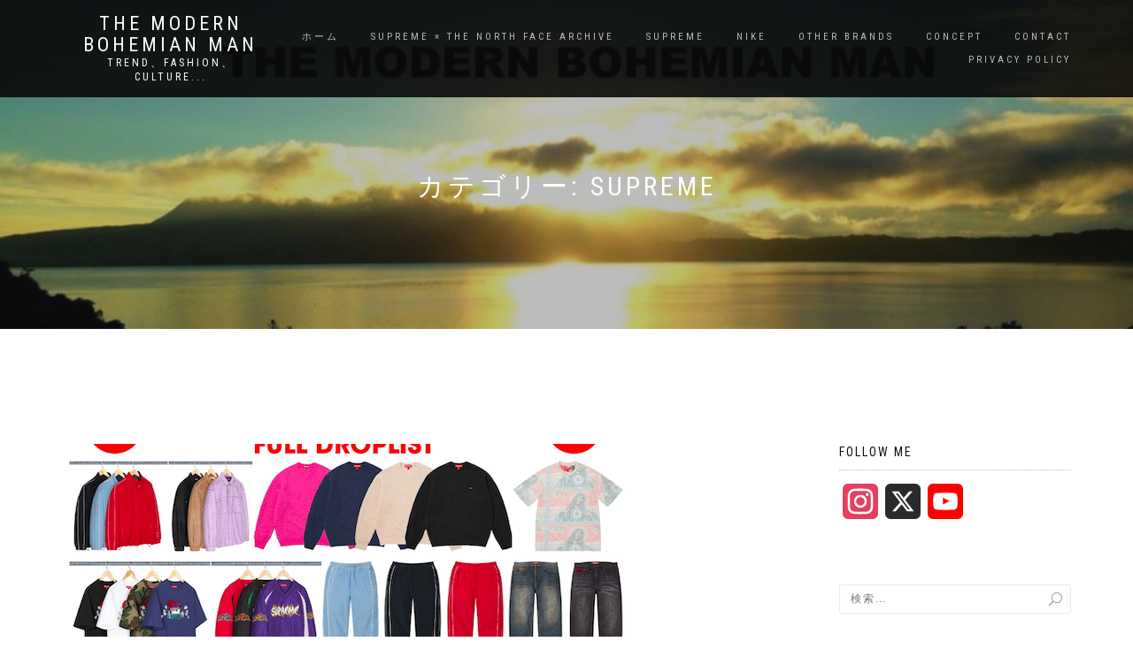

--- FILE ---
content_type: text/html; charset=UTF-8
request_url: https://themodernbohemianman.com/category/supreme/
body_size: 13070
content:
<!DOCTYPE html>
<html lang="ja">
<head>
<meta charset="UTF-8">
<meta name="viewport" content="width=device-width, initial-scale=1, maximum-scale=1">
<link rel="profile" href="http://gmpg.org/xfn/11">

<meta name='robots' content='index, follow, max-image-preview:large, max-snippet:-1, max-video-preview:-1' />
	
	
	<!-- This site is optimized with the Yoast SEO plugin v25.8 - https://yoast.com/wordpress/plugins/seo/ -->
	<link media="all" href="https://themodernbohemianman.com/wp-content/cache/autoptimize/css/autoptimize_1a579c8e97fbfa254fcc26c768b6509d.css" rel="stylesheet"><title>SUPREME - THE MODERN BOHEMIAN MAN</title>
	<meta name="description" content="最新の SUPREME 情報を発信させていただきます。" />
	<link rel="canonical" href="https://themodernbohemianman.com/category/supreme/" />
	<link rel="next" href="https://themodernbohemianman.com/category/supreme/page/2/" />
	<meta property="og:locale" content="ja_JP" />
	<meta property="og:type" content="article" />
	<meta property="og:title" content="SUPREME - THE MODERN BOHEMIAN MAN" />
	<meta property="og:description" content="最新の SUPREME 情報を発信させていただきます。" />
	<meta property="og:url" content="https://themodernbohemianman.com/category/supreme/" />
	<meta property="og:site_name" content="THE MODERN BOHEMIAN MAN" />
	<meta name="twitter:card" content="summary_large_image" />
	<meta name="twitter:site" content="@THEMODERNBOHEMI" />
	<script type="application/ld+json" class="yoast-schema-graph">{"@context":"https://schema.org","@graph":[{"@type":"CollectionPage","@id":"https://themodernbohemianman.com/category/supreme/","url":"https://themodernbohemianman.com/category/supreme/","name":"SUPREME - THE MODERN BOHEMIAN MAN","isPartOf":{"@id":"https://themodernbohemianman.com/#website"},"primaryImageOfPage":{"@id":"https://themodernbohemianman.com/category/supreme/#primaryimage"},"image":{"@id":"https://themodernbohemianman.com/category/supreme/#primaryimage"},"thumbnailUrl":"https://themodernbohemianman.com/wp-content/uploads/2025/12/supreme-2025aw-week19-drop-1.png","description":"最新の SUPREME 情報を発信させていただきます。","breadcrumb":{"@id":"https://themodernbohemianman.com/category/supreme/#breadcrumb"},"inLanguage":"ja"},{"@type":"ImageObject","inLanguage":"ja","@id":"https://themodernbohemianman.com/category/supreme/#primaryimage","url":"https://themodernbohemianman.com/wp-content/uploads/2025/12/supreme-2025aw-week19-drop-1.png","contentUrl":"https://themodernbohemianman.com/wp-content/uploads/2025/12/supreme-2025aw-week19-drop-1.png","width":640,"height":635},{"@type":"BreadcrumbList","@id":"https://themodernbohemianman.com/category/supreme/#breadcrumb","itemListElement":[{"@type":"ListItem","position":1,"name":"ホーム","item":"https://themodernbohemianman.com/"},{"@type":"ListItem","position":2,"name":"SUPREME"}]},{"@type":"WebSite","@id":"https://themodernbohemianman.com/#website","url":"https://themodernbohemianman.com/","name":"THE MODERN BOHEMIAN MAN","description":"TREND、FASHION、CULTURE...","publisher":{"@id":"https://themodernbohemianman.com/#/schema/person/4c07fc9da85ed06146d416cc8984e838"},"potentialAction":[{"@type":"SearchAction","target":{"@type":"EntryPoint","urlTemplate":"https://themodernbohemianman.com/?s={search_term_string}"},"query-input":{"@type":"PropertyValueSpecification","valueRequired":true,"valueName":"search_term_string"}}],"inLanguage":"ja"},{"@type":["Person","Organization"],"@id":"https://themodernbohemianman.com/#/schema/person/4c07fc9da85ed06146d416cc8984e838","name":"the modern bohemian man","image":{"@type":"ImageObject","inLanguage":"ja","@id":"https://themodernbohemianman.com/#/schema/person/image/","url":"https://secure.gravatar.com/avatar/41782811b2d1270d3369d9241681aed900022f608681947dd91ef76ea9ac202b?s=96&d=mm&r=g","contentUrl":"https://secure.gravatar.com/avatar/41782811b2d1270d3369d9241681aed900022f608681947dd91ef76ea9ac202b?s=96&d=mm&r=g","caption":"the modern bohemian man"},"logo":{"@id":"https://themodernbohemianman.com/#/schema/person/image/"},"sameAs":["https://themodernbohemianman.com","https://www.instagram.com/themodernbohemianman","https://x.com/THEMODERNBOHEMI"]}]}</script>
	<!-- / Yoast SEO plugin. -->


<link rel='dns-prefetch' href='//code.typesquare.com' />
<link rel='dns-prefetch' href='//static.addtoany.com' />
<link rel='dns-prefetch' href='//www.googletagmanager.com' />
<link rel='dns-prefetch' href='//pagead2.googlesyndication.com' />
<link rel="alternate" type="application/rss+xml" title="THE MODERN BOHEMIAN MAN &raquo; フィード" href="https://themodernbohemianman.com/feed/" />
<link rel="alternate" type="application/rss+xml" title="THE MODERN BOHEMIAN MAN &raquo; コメントフィード" href="https://themodernbohemianman.com/comments/feed/" />
<script type="text/javascript" id="wpp-js" src="https://themodernbohemianman.com/wp-content/plugins/wordpress-popular-posts/assets/js/wpp.min.js?ver=7.3.3" data-sampling="0" data-sampling-rate="100" data-api-url="https://themodernbohemianman.com/wp-json/wordpress-popular-posts" data-post-id="0" data-token="de0aa7a5e7" data-lang="0" data-debug="0"></script>
<link rel="alternate" type="application/rss+xml" title="THE MODERN BOHEMIAN MAN &raquo; SUPREME カテゴリーのフィード" href="https://themodernbohemianman.com/category/supreme/feed/" />
<script type="text/javascript">
/* <![CDATA[ */
window._wpemojiSettings = {"baseUrl":"https:\/\/s.w.org\/images\/core\/emoji\/16.0.1\/72x72\/","ext":".png","svgUrl":"https:\/\/s.w.org\/images\/core\/emoji\/16.0.1\/svg\/","svgExt":".svg","source":{"concatemoji":"https:\/\/themodernbohemianman.com\/wp-includes\/js\/wp-emoji-release.min.js?ver=6.8.3"}};
/*! This file is auto-generated */
!function(s,n){var o,i,e;function c(e){try{var t={supportTests:e,timestamp:(new Date).valueOf()};sessionStorage.setItem(o,JSON.stringify(t))}catch(e){}}function p(e,t,n){e.clearRect(0,0,e.canvas.width,e.canvas.height),e.fillText(t,0,0);var t=new Uint32Array(e.getImageData(0,0,e.canvas.width,e.canvas.height).data),a=(e.clearRect(0,0,e.canvas.width,e.canvas.height),e.fillText(n,0,0),new Uint32Array(e.getImageData(0,0,e.canvas.width,e.canvas.height).data));return t.every(function(e,t){return e===a[t]})}function u(e,t){e.clearRect(0,0,e.canvas.width,e.canvas.height),e.fillText(t,0,0);for(var n=e.getImageData(16,16,1,1),a=0;a<n.data.length;a++)if(0!==n.data[a])return!1;return!0}function f(e,t,n,a){switch(t){case"flag":return n(e,"\ud83c\udff3\ufe0f\u200d\u26a7\ufe0f","\ud83c\udff3\ufe0f\u200b\u26a7\ufe0f")?!1:!n(e,"\ud83c\udde8\ud83c\uddf6","\ud83c\udde8\u200b\ud83c\uddf6")&&!n(e,"\ud83c\udff4\udb40\udc67\udb40\udc62\udb40\udc65\udb40\udc6e\udb40\udc67\udb40\udc7f","\ud83c\udff4\u200b\udb40\udc67\u200b\udb40\udc62\u200b\udb40\udc65\u200b\udb40\udc6e\u200b\udb40\udc67\u200b\udb40\udc7f");case"emoji":return!a(e,"\ud83e\udedf")}return!1}function g(e,t,n,a){var r="undefined"!=typeof WorkerGlobalScope&&self instanceof WorkerGlobalScope?new OffscreenCanvas(300,150):s.createElement("canvas"),o=r.getContext("2d",{willReadFrequently:!0}),i=(o.textBaseline="top",o.font="600 32px Arial",{});return e.forEach(function(e){i[e]=t(o,e,n,a)}),i}function t(e){var t=s.createElement("script");t.src=e,t.defer=!0,s.head.appendChild(t)}"undefined"!=typeof Promise&&(o="wpEmojiSettingsSupports",i=["flag","emoji"],n.supports={everything:!0,everythingExceptFlag:!0},e=new Promise(function(e){s.addEventListener("DOMContentLoaded",e,{once:!0})}),new Promise(function(t){var n=function(){try{var e=JSON.parse(sessionStorage.getItem(o));if("object"==typeof e&&"number"==typeof e.timestamp&&(new Date).valueOf()<e.timestamp+604800&&"object"==typeof e.supportTests)return e.supportTests}catch(e){}return null}();if(!n){if("undefined"!=typeof Worker&&"undefined"!=typeof OffscreenCanvas&&"undefined"!=typeof URL&&URL.createObjectURL&&"undefined"!=typeof Blob)try{var e="postMessage("+g.toString()+"("+[JSON.stringify(i),f.toString(),p.toString(),u.toString()].join(",")+"));",a=new Blob([e],{type:"text/javascript"}),r=new Worker(URL.createObjectURL(a),{name:"wpTestEmojiSupports"});return void(r.onmessage=function(e){c(n=e.data),r.terminate(),t(n)})}catch(e){}c(n=g(i,f,p,u))}t(n)}).then(function(e){for(var t in e)n.supports[t]=e[t],n.supports.everything=n.supports.everything&&n.supports[t],"flag"!==t&&(n.supports.everythingExceptFlag=n.supports.everythingExceptFlag&&n.supports[t]);n.supports.everythingExceptFlag=n.supports.everythingExceptFlag&&!n.supports.flag,n.DOMReady=!1,n.readyCallback=function(){n.DOMReady=!0}}).then(function(){return e}).then(function(){var e;n.supports.everything||(n.readyCallback(),(e=n.source||{}).concatemoji?t(e.concatemoji):e.wpemoji&&e.twemoji&&(t(e.twemoji),t(e.wpemoji)))}))}((window,document),window._wpemojiSettings);
/* ]]> */
</script>















<script type="text/javascript" async='async' src="https://themodernbohemianman.com/wp-includes/js/jquery/jquery.min.js?ver=3.7.1" id="jquery-core-js"></script>
<script type="text/javascript" async='async' src="https://themodernbohemianman.com/wp-includes/js/jquery/jquery-migrate.min.js?ver=3.4.1" id="jquery-migrate-js"></script>
<script type="text/javascript" async='async' src="//code.typesquare.com/static/5b0e3c4aee6847bda5a036abac1e024a/ts307f.js?fadein=0&amp;ver=2.0.4" id="typesquare_std-js"></script>
<script type="text/javascript" id="addtoany-core-js-before">
/* <![CDATA[ */
window.a2a_config=window.a2a_config||{};a2a_config.callbacks=[];a2a_config.overlays=[];a2a_config.templates={};a2a_localize = {
	Share: "共有",
	Save: "ブックマーク",
	Subscribe: "購読",
	Email: "メール",
	Bookmark: "ブックマーク",
	ShowAll: "すべて表示する",
	ShowLess: "小さく表示する",
	FindServices: "サービスを探す",
	FindAnyServiceToAddTo: "追加するサービスを今すぐ探す",
	PoweredBy: "Powered by",
	ShareViaEmail: "メールでシェアする",
	SubscribeViaEmail: "メールで購読する",
	BookmarkInYourBrowser: "ブラウザにブックマーク",
	BookmarkInstructions: "このページをブックマークするには、 Ctrl+D または \u2318+D を押下。",
	AddToYourFavorites: "お気に入りに追加",
	SendFromWebOrProgram: "任意のメールアドレスまたはメールプログラムから送信",
	EmailProgram: "メールプログラム",
	More: "詳細&#8230;",
	ThanksForSharing: "共有ありがとうございます !",
	ThanksForFollowing: "フォローありがとうございます !"
};
/* ]]> */
</script>
<script type="text/javascript" defer async='async' src="https://static.addtoany.com/menu/page.js" id="addtoany-core-js"></script>
<script type="text/javascript" defer async='async' src="https://themodernbohemianman.com/wp-content/plugins/add-to-any/addtoany.min.js?ver=1.1" id="addtoany-jquery-js"></script>

<!-- Site Kit によって追加された Google タグ（gtag.js）スニペット -->
<!-- Google アナリティクス スニペット (Site Kit が追加) -->
<script type="text/javascript" async='async' src="https://www.googletagmanager.com/gtag/js?id=G-9SBQNPQR4H" id="google_gtagjs-js" async></script>
<script type="text/javascript" id="google_gtagjs-js-after">
/* <![CDATA[ */
window.dataLayer = window.dataLayer || [];function gtag(){dataLayer.push(arguments);}
gtag("set","linker",{"domains":["themodernbohemianman.com"]});
gtag("js", new Date());
gtag("set", "developer_id.dZTNiMT", true);
gtag("config", "G-9SBQNPQR4H");
/* ]]> */
</script>
<link rel="https://api.w.org/" href="https://themodernbohemianman.com/wp-json/" /><link rel="alternate" title="JSON" type="application/json" href="https://themodernbohemianman.com/wp-json/wp/v2/categories/6" /><link rel="EditURI" type="application/rsd+xml" title="RSD" href="https://themodernbohemianman.com/xmlrpc.php?rsd" />
<meta name="generator" content="WordPress 6.8.3" />
<meta name="generator" content="Site Kit by Google 1.171.0" /><script>document.cookie = 'quads_browser_width='+screen.width;</script>            
            
<!-- Site Kit が追加した Google AdSense メタタグ -->
<meta name="google-adsense-platform-account" content="ca-host-pub-2644536267352236">
<meta name="google-adsense-platform-domain" content="sitekit.withgoogle.com">
<!-- Site Kit が追加した End Google AdSense メタタグ -->

<!-- Google AdSense スニペット (Site Kit が追加) -->
<script type="text/javascript" async="async" src="https://pagead2.googlesyndication.com/pagead/js/adsbygoogle.js?client=ca-pub-5648979718840264&amp;host=ca-host-pub-2644536267352236" crossorigin="anonymous"></script>

<!-- (ここまで) Google AdSense スニペット (Site Kit が追加) -->
<script data-ad-client="ca-pub-5648979718840264" async src="https://pagead2.googlesyndication.com/pagead/js/adsbygoogle.js"></script><link rel="icon" href="https://themodernbohemianman.com/wp-content/uploads/2020/04/7d1de2489e90f29759358596c24b5224-5-32x32.jpg" sizes="32x32" />
<link rel="icon" href="https://themodernbohemianman.com/wp-content/uploads/2020/04/7d1de2489e90f29759358596c24b5224-5-192x192.jpg" sizes="192x192" />
<link rel="apple-touch-icon" href="https://themodernbohemianman.com/wp-content/uploads/2020/04/7d1de2489e90f29759358596c24b5224-5-180x180.jpg" />
<meta name="msapplication-TileImage" content="https://themodernbohemianman.com/wp-content/uploads/2020/04/7d1de2489e90f29759358596c24b5224-5-270x270.jpg" />
<script type="text/javascript" language="javascript">
    var vc_pid = "886910511";
</script><script type="text/javascript" src="//aml.valuecommerce.com/vcdal.js" async></script>
</head>
<body class="archive category category-supreme category-6 custom-background wp-theme-shop-isle no-wc-breadcrumb">


	
	<!-- Preloader -->
	
	<header class="header ">
			<!-- Navigation start -->
		<nav class="navbar navbar-custom navbar-fixed-top " role="navigation">

		<div class="container">
		<div class="header-container">

		<div class="navbar-header">
		<div class="shop_isle_header_title"><div class="shop-isle-header-title-inner"><p class="site-title"><a href="https://themodernbohemianman.com/" title="THE MODERN BOHEMIAN MAN" rel="home">THE MODERN BOHEMIAN MAN</a></p><p class="site-description"><a href="https://themodernbohemianman.com/" title="TREND、FASHION、CULTURE&#8230;" rel="home">TREND、FASHION、CULTURE...</a></p></div></div>
						<div type="button" class="navbar-toggle" data-toggle="collapse" data-target="#custom-collapse">
							<span class="sr-only">ナビゲーション切り替え</span>
							<span class="icon-bar"></span>
							<span class="icon-bar"></span>
							<span class="icon-bar"></span>
						</div>
					</div>

					<div class="header-menu-wrap">
						<div class="collapse navbar-collapse" id="custom-collapse">

							<ul id="menu-%e5%88%9d%e6%9c%9f%e3%83%99%e3%83%bc%e3%82%b9%e3%83%a1%e3%83%8b%e3%83%a5%e3%83%bc" class="nav navbar-nav navbar-right"><li id="menu-item-101" class="menu-item menu-item-type-custom menu-item-object-custom menu-item-home menu-item-101"><a href="https://themodernbohemianman.com/">ホーム</a></li>
<li id="menu-item-297" class="menu-item menu-item-type-post_type menu-item-object-page menu-item-297"><a href="https://themodernbohemianman.com/supreme-x-the-north-face-archive/">SUPREME × THE NORTH FACE ARCHIVE</a></li>
<li id="menu-item-408" class="menu-item menu-item-type-taxonomy menu-item-object-category current-menu-item menu-item-408"><a href="https://themodernbohemianman.com/category/supreme/" aria-current="page">SUPREME</a></li>
<li id="menu-item-406" class="menu-item menu-item-type-taxonomy menu-item-object-category menu-item-406"><a href="https://themodernbohemianman.com/category/nike/">NIKE</a></li>
<li id="menu-item-407" class="menu-item menu-item-type-taxonomy menu-item-object-category menu-item-407"><a href="https://themodernbohemianman.com/category/other-brands/">OTHER BRANDS</a></li>
<li id="menu-item-126" class="menu-item menu-item-type-post_type menu-item-object-page menu-item-126"><a href="https://themodernbohemianman.com/concept/">CONCEPT</a></li>
<li id="menu-item-102" class="menu-item menu-item-type-post_type menu-item-object-page menu-item-102"><a href="https://themodernbohemianman.com/contact/">CONTACT</a></li>
<li id="menu-item-103" class="menu-item menu-item-type-post_type menu-item-object-page menu-item-103"><a href="https://themodernbohemianman.com/privacy-policy-2/">PRIVACY POLICY</a></li>
</ul>
						</div>
					</div>

					
				</div>
			</div>

		</nav>
		<!-- Navigation end -->
		
	
	</header>

<!-- Wrapper start -->
<div class="main">

	<!-- Header section start -->
	<section class="page-header-module module bg-dark" data-background="https://themodernbohemianman.com/wp-content/uploads/2021/04/cropped-07810ba2c638817ff34a270c2925ac12.jpg">	<div class="container">

		<div class="row">

			<div class="col-sm-6 col-sm-offset-3">

				<h1 class="module-title font-alt">カテゴリー: <span>SUPREME</span></h1>

				
			</div><!-- .col-sm-6 col-sm-offset-3 -->

		</div><!-- .row -->

	</div><!-- .container -->

	</section><!-- .module -->	<!-- Header section end -->

			<section class="page-module-content module">
		<div class="container">

			<div class="row">

				<!-- Content column start -->
				<div class="col-sm-8 shop-isle-page-content">
											<div id="post-39932" class="post post-39932 type-post status-publish format-standard has-post-thumbnail hentry category-supreme-leak-news category-uncategorized tag-2025aw tag-supreme">

							<div class="post-thumbnail"><a href="https://themodernbohemianman.com/supreme-2025aw-leak-news/"><img width="640" height="500" src="https://themodernbohemianman.com/wp-content/uploads/2025/12/supreme-2025aw-week19-drop-1-640x500.png" class="attachment-shop_isle_blog_image_size size-shop_isle_blog_image_size wp-post-image" alt="" decoding="async" fetchpriority="high" /></a></div>
							<div class="post-header font-alt">
								<h2 class="post-title entry-title"><a href="https://themodernbohemianman.com/supreme-2025aw-leak-news/">SUPREME 2025AW LEAK NEWS</a></h2>
								<div class="post-meta">
									By <a href="https://themodernbohemianman.com/author/themodernbohemianman/" class="author vcard"><span class="fn">the modern bohemian man</span></a> | <a href="https://themodernbohemianman.com/2025/12/30/" rel="bookmark"><time class="entry-date published updated date" datetime="2025-12-30T00:00:00+09:00">2025-12-30</time></a> | <a href="https://themodernbohemianman.com/supreme-2025aw-leak-news/#respond">コメントはまだありません</a> | <a href="https://themodernbohemianman.com/category/supreme/supreme-leak-news/" title="SUPREME LEAK NEWS の投稿をすべて表示">SUPREME LEAK NEWS</a>, <a href="https://themodernbohemianman.com/category/uncategorized/" title="THE OTHER の投稿をすべて表示">THE OTHER</a>
									</div>
									</div>

									<div class="post-entry entry-content">
									<p>SUPREME 2025AW LEAK NEWS &#8211; リーク情報随時更新! SUPREME 2025AW 発売モデルに関するリーク情報入手次第、随時更新する。 SUPREME 2025AW WEEK19 Su [&hellip;]</p>
<div class="addtoany_share_save_container addtoany_content addtoany_content_bottom"><div class="a2a_kit a2a_kit_size_32 addtoany_list" data-a2a-url="https://themodernbohemianman.com/supreme-2025aw-leak-news/" data-a2a-title="SUPREME 2025AW LEAK NEWS"><a class="a2a_dd addtoany_share_save addtoany_share" href="https://www.addtoany.com/share"></a></div></div>									</div>

									<div class="post-more"><a href="https://themodernbohemianman.com/supreme-2025aw-leak-news/" class="more-link">続きを読む</a></div>
								</div>
														<div id="post-39442" class="post post-39442 type-post status-publish format-standard has-post-thumbnail hentry category-supreme-leak-news tag-2025ss tag-supreme">

							<div class="post-thumbnail"><a href="https://themodernbohemianman.com/supreme-2025ss-leak-news/"><noscript><img width="750" height="500" src="https://themodernbohemianman.com/wp-content/uploads/2025/01/supreme-leak-news-750x500.png" class="attachment-shop_isle_blog_image_size size-shop_isle_blog_image_size wp-post-image" alt="supreme 2025ss leak news" decoding="async" srcset="https://themodernbohemianman.com/wp-content/uploads/2025/01/supreme-leak-news-750x500.png 750w, https://themodernbohemianman.com/wp-content/uploads/2025/01/supreme-leak-news-300x199.png 300w" sizes="(max-width: 750px) 100vw, 750px" /></noscript><img width="750" height="500" src='data:image/svg+xml,%3Csvg%20xmlns=%22http://www.w3.org/2000/svg%22%20viewBox=%220%200%20750%20500%22%3E%3C/svg%3E' data-src="https://themodernbohemianman.com/wp-content/uploads/2025/01/supreme-leak-news-750x500.png" class="lazyload attachment-shop_isle_blog_image_size size-shop_isle_blog_image_size wp-post-image" alt="supreme 2025ss leak news" decoding="async" data-srcset="https://themodernbohemianman.com/wp-content/uploads/2025/01/supreme-leak-news-750x500.png 750w, https://themodernbohemianman.com/wp-content/uploads/2025/01/supreme-leak-news-300x199.png 300w" data-sizes="(max-width: 750px) 100vw, 750px" /></a></div>
							<div class="post-header font-alt">
								<h2 class="post-title entry-title"><a href="https://themodernbohemianman.com/supreme-2025ss-leak-news/">SUPREME 2025SS LEAK NEWS</a></h2>
								<div class="post-meta">
									By <a href="https://themodernbohemianman.com/author/themodernbohemianman/" class="author vcard"><span class="fn">the modern bohemian man</span></a> | <a href="https://themodernbohemianman.com/2025/07/25/" rel="bookmark"><time class="entry-date published updated date" datetime="2025-07-25T00:30:00+09:00">2025-07-25</time></a> | <a href="https://themodernbohemianman.com/supreme-2025ss-leak-news/#respond">コメントはまだありません</a> | <a href="https://themodernbohemianman.com/category/supreme/supreme-leak-news/" title="SUPREME LEAK NEWS の投稿をすべて表示">SUPREME LEAK NEWS</a>
									</div>
									</div>

									<div class="post-entry entry-content">
									<p>SUPREME 2025SS LEAK NEWS &#8211; リーク情報随時更新! Supreme 2025SS 発売モデルに関するリーク情報入手次第、随時更新する。 ・2025.7.15 UPDATE: Supre [&hellip;]</p>
<div class="addtoany_share_save_container addtoany_content addtoany_content_bottom"><div class="a2a_kit a2a_kit_size_32 addtoany_list" data-a2a-url="https://themodernbohemianman.com/supreme-2025ss-leak-news/" data-a2a-title="SUPREME 2025SS LEAK NEWS"><a class="a2a_dd addtoany_share_save addtoany_share" href="https://www.addtoany.com/share"></a></div></div>									</div>

									<div class="post-more"><a href="https://themodernbohemianman.com/supreme-2025ss-leak-news/" class="more-link">続きを読む</a></div>
								</div>
														<div id="post-37732" class="post post-37732 type-post status-publish format-standard has-post-thumbnail hentry category-supreme category-supreme-leak-news tag-2024aw tag-supreme">

							<div class="post-thumbnail"><a href="https://themodernbohemianman.com/supreme-2024aw-leak-news/"><noscript><img width="514" height="500" src="https://themodernbohemianman.com/wp-content/uploads/2023/11/supreme-jordan-2024aw-leak-3-514x500.png" class="attachment-shop_isle_blog_image_size size-shop_isle_blog_image_size wp-post-image" alt="supreme jordan 2024aw leak" decoding="async" /></noscript><img width="514" height="500" src='data:image/svg+xml,%3Csvg%20xmlns=%22http://www.w3.org/2000/svg%22%20viewBox=%220%200%20514%20500%22%3E%3C/svg%3E' data-src="https://themodernbohemianman.com/wp-content/uploads/2023/11/supreme-jordan-2024aw-leak-3-514x500.png" class="lazyload attachment-shop_isle_blog_image_size size-shop_isle_blog_image_size wp-post-image" alt="supreme jordan 2024aw leak" decoding="async" /></a></div>
							<div class="post-header font-alt">
								<h2 class="post-title entry-title"><a href="https://themodernbohemianman.com/supreme-2024aw-leak-news/">SUPREME 2024AW LEAK NEWS</a></h2>
								<div class="post-meta">
									By <a href="https://themodernbohemianman.com/author/themodernbohemianman/" class="author vcard"><span class="fn">the modern bohemian man</span></a> | <a href="https://themodernbohemianman.com/2025/01/17/" rel="bookmark"><time class="entry-date published updated date" datetime="2025-01-17T22:20:00+09:00">2025-01-17</time></a> | <a href="https://themodernbohemianman.com/supreme-2024aw-leak-news/#respond">コメントはまだありません</a> | <a href="https://themodernbohemianman.com/category/supreme/" title="SUPREME の投稿をすべて表示">SUPREME</a>, <a href="https://themodernbohemianman.com/category/supreme/supreme-leak-news/" title="SUPREME LEAK NEWS の投稿をすべて表示">SUPREME LEAK NEWS</a>
									</div>
									</div>

									<div class="post-entry entry-content">
									<p>SUPREME 2024AW LEAK NEWS &#8211; リーク情報随時更新! Supreme 2024AW 発売モデルに関するリークアイテムなどの情報入手次第、随時更新する。 ・2025.1.17 UPDATE [&hellip;]</p>
<div class="addtoany_share_save_container addtoany_content addtoany_content_bottom"><div class="a2a_kit a2a_kit_size_32 addtoany_list" data-a2a-url="https://themodernbohemianman.com/supreme-2024aw-leak-news/" data-a2a-title="SUPREME 2024AW LEAK NEWS"><a class="a2a_dd addtoany_share_save addtoany_share" href="https://www.addtoany.com/share"></a></div></div>									</div>

									<div class="post-more"><a href="https://themodernbohemianman.com/supreme-2024aw-leak-news/" class="more-link">続きを読む</a></div>
								</div>
														<div id="post-35183" class="post post-35183 type-post status-publish format-standard has-post-thumbnail hentry category-supreme-leak-news tag-2024ss tag-supreme">

							<div class="post-thumbnail"><a href="https://themodernbohemianman.com/supreme-2024ss-leak-news/"><noscript><img width="640" height="500" src="https://themodernbohemianman.com/wp-content/uploads/2023/05/supreme-2024ss-nike-clogposite-1-640x500.png" class="attachment-shop_isle_blog_image_size size-shop_isle_blog_image_size wp-post-image" alt="SUPREME 2024SS LEAK NEWS" decoding="async" /></noscript><img width="640" height="500" src='data:image/svg+xml,%3Csvg%20xmlns=%22http://www.w3.org/2000/svg%22%20viewBox=%220%200%20640%20500%22%3E%3C/svg%3E' data-src="https://themodernbohemianman.com/wp-content/uploads/2023/05/supreme-2024ss-nike-clogposite-1-640x500.png" class="lazyload attachment-shop_isle_blog_image_size size-shop_isle_blog_image_size wp-post-image" alt="SUPREME 2024SS LEAK NEWS" decoding="async" /></a></div>
							<div class="post-header font-alt">
								<h2 class="post-title entry-title"><a href="https://themodernbohemianman.com/supreme-2024ss-leak-news/">SUPREME 2024SS LEAK NEWS</a></h2>
								<div class="post-meta">
									By <a href="https://themodernbohemianman.com/author/themodernbohemianman/" class="author vcard"><span class="fn">the modern bohemian man</span></a> | <a href="https://themodernbohemianman.com/2024/07/13/" rel="bookmark"><time class="entry-date published updated date" datetime="2024-07-13T12:00:00+09:00">2024-07-13</time></a> | <a href="https://themodernbohemianman.com/supreme-2024ss-leak-news/#respond">コメントはまだありません</a> | <a href="https://themodernbohemianman.com/category/supreme/supreme-leak-news/" title="SUPREME LEAK NEWS の投稿をすべて表示">SUPREME LEAK NEWS</a>
									</div>
									</div>

									<div class="post-entry entry-content">
									<p>SUPREME 2024SS LEAK NEWS &#8211; リーク情報随時更新! Supreme 2024ss 発売モデルに関するリークアイテムなどの情報入手次第、随時更新する。 ・2024.7.11 UPDATE [&hellip;]</p>
<div class="addtoany_share_save_container addtoany_content addtoany_content_bottom"><div class="a2a_kit a2a_kit_size_32 addtoany_list" data-a2a-url="https://themodernbohemianman.com/supreme-2024ss-leak-news/" data-a2a-title="SUPREME 2024SS LEAK NEWS"><a class="a2a_dd addtoany_share_save addtoany_share" href="https://www.addtoany.com/share"></a></div></div>									</div>

									<div class="post-more"><a href="https://themodernbohemianman.com/supreme-2024ss-leak-news/" class="more-link">続きを読む</a></div>
								</div>
														<div id="post-38456" class="post post-38456 type-post status-publish format-standard has-post-thumbnail hentry category-supreme-weekly-drop-lists tag-2024ss tag-2024ss-week4 tag-supreme tag-toy-machine">

							<div class="post-thumbnail"><a href="https://themodernbohemianman.com/supreme-2024ss-week4-weekly-drop-list/"><noscript><img width="501" height="500" src="https://themodernbohemianman.com/wp-content/uploads/2024/03/supreme-2024ss-week4-drop-1-501x500.png" class="attachment-shop_isle_blog_image_size size-shop_isle_blog_image_size wp-post-image" alt="SUPREME 2024SS WEEK4" decoding="async" srcset="https://themodernbohemianman.com/wp-content/uploads/2024/03/supreme-2024ss-week4-drop-1-501x500.png 501w, https://themodernbohemianman.com/wp-content/uploads/2024/03/supreme-2024ss-week4-drop-1-150x150.png 150w, https://themodernbohemianman.com/wp-content/uploads/2024/03/supreme-2024ss-week4-drop-1-500x500.png 500w" sizes="(max-width: 501px) 100vw, 501px" /></noscript><img width="501" height="500" src='data:image/svg+xml,%3Csvg%20xmlns=%22http://www.w3.org/2000/svg%22%20viewBox=%220%200%20501%20500%22%3E%3C/svg%3E' data-src="https://themodernbohemianman.com/wp-content/uploads/2024/03/supreme-2024ss-week4-drop-1-501x500.png" class="lazyload attachment-shop_isle_blog_image_size size-shop_isle_blog_image_size wp-post-image" alt="SUPREME 2024SS WEEK4" decoding="async" data-srcset="https://themodernbohemianman.com/wp-content/uploads/2024/03/supreme-2024ss-week4-drop-1-501x500.png 501w, https://themodernbohemianman.com/wp-content/uploads/2024/03/supreme-2024ss-week4-drop-1-150x150.png 150w, https://themodernbohemianman.com/wp-content/uploads/2024/03/supreme-2024ss-week4-drop-1-500x500.png 500w" data-sizes="(max-width: 501px) 100vw, 501px" /></a></div>
							<div class="post-header font-alt">
								<h2 class="post-title entry-title"><a href="https://themodernbohemianman.com/supreme-2024ss-week4-weekly-drop-list/">SUPREME 2024SS WEEK4 WEEKLY DROP LIST 国内3/9発売</a></h2>
								<div class="post-meta">
									By <a href="https://themodernbohemianman.com/author/themodernbohemianman/" class="author vcard"><span class="fn">the modern bohemian man</span></a> | <a href="https://themodernbohemianman.com/2024/03/05/" rel="bookmark"><time class="entry-date published updated date" datetime="2024-03-05T22:40:52+09:00">2024-03-05</time></a> | <a href="https://themodernbohemianman.com/supreme-2024ss-week4-weekly-drop-list/#respond">コメントはまだありません</a> | <a href="https://themodernbohemianman.com/category/supreme/supreme-weekly-drop-lists/" title="WEEKLY DROP LISTS の投稿をすべて表示">WEEKLY DROP LISTS</a>
									</div>
									</div>

									<div class="post-entry entry-content">
									<p>SUPREME 2024SS WEEK4 WEEKLY DROP LIST 国内3/2発売 【Supreme × Toy Machine】 【Regular Items】 Supreme 2024SS Week4 Dro [&hellip;]</p>
<div class="addtoany_share_save_container addtoany_content addtoany_content_bottom"><div class="a2a_kit a2a_kit_size_32 addtoany_list" data-a2a-url="https://themodernbohemianman.com/supreme-2024ss-week4-weekly-drop-list/" data-a2a-title="SUPREME 2024SS WEEK4 WEEKLY DROP LIST 国内3/9発売"><a class="a2a_dd addtoany_share_save addtoany_share" href="https://www.addtoany.com/share"></a></div></div>									</div>

									<div class="post-more"><a href="https://themodernbohemianman.com/supreme-2024ss-week4-weekly-drop-list/" class="more-link">続きを読む</a></div>
								</div>
														<div id="post-38386" class="post post-38386 type-post status-publish format-standard has-post-thumbnail hentry category-supreme-weekly-drop-lists tag-2024ss tag-supreme tag-the-north-face tag-week3">

							<div class="post-thumbnail"><a href="https://themodernbohemianman.com/supreme-2024ss-week3-weekly-drop-list/"><noscript><img width="594" height="500" src="https://themodernbohemianman.com/wp-content/uploads/2024/02/supreme-2024ss-week3-594x500.png" class="attachment-shop_isle_blog_image_size size-shop_isle_blog_image_size wp-post-image" alt="SUPREME 2024SS WEEK3" decoding="async" /></noscript><img width="594" height="500" src='data:image/svg+xml,%3Csvg%20xmlns=%22http://www.w3.org/2000/svg%22%20viewBox=%220%200%20594%20500%22%3E%3C/svg%3E' data-src="https://themodernbohemianman.com/wp-content/uploads/2024/02/supreme-2024ss-week3-594x500.png" class="lazyload attachment-shop_isle_blog_image_size size-shop_isle_blog_image_size wp-post-image" alt="SUPREME 2024SS WEEK3" decoding="async" /></a></div>
							<div class="post-header font-alt">
								<h2 class="post-title entry-title"><a href="https://themodernbohemianman.com/supreme-2024ss-week3-weekly-drop-list/">SUPREME 2024SS WEEK3 WEEKLY DROP LIST 国内3/2発売</a></h2>
								<div class="post-meta">
									By <a href="https://themodernbohemianman.com/author/themodernbohemianman/" class="author vcard"><span class="fn">the modern bohemian man</span></a> | <a href="https://themodernbohemianman.com/2024/03/03/" rel="bookmark"><time class="entry-date published updated date" datetime="2024-03-03T21:00:00+09:00">2024-03-03</time></a> | <a href="https://themodernbohemianman.com/supreme-2024ss-week3-weekly-drop-list/#respond">コメントはまだありません</a> | <a href="https://themodernbohemianman.com/category/supreme/supreme-weekly-drop-lists/" title="WEEKLY DROP LISTS の投稿をすべて表示">WEEKLY DROP LISTS</a>
									</div>
									</div>

									<div class="post-entry entry-content">
									<p>SUPREME 2024SS WEEK3 WEEKLY DROP LIST 国内3/2発売、Supreme/Nike Air Force1 Low 国内3/3発売 Supreme 2024SS Week3 にて早くもTh [&hellip;]</p>
<div class="addtoany_share_save_container addtoany_content addtoany_content_bottom"><div class="a2a_kit a2a_kit_size_32 addtoany_list" data-a2a-url="https://themodernbohemianman.com/supreme-2024ss-week3-weekly-drop-list/" data-a2a-title="SUPREME 2024SS WEEK3 WEEKLY DROP LIST 国内3/2発売"><a class="a2a_dd addtoany_share_save addtoany_share" href="https://www.addtoany.com/share"></a></div></div>									</div>

									<div class="post-more"><a href="https://themodernbohemianman.com/supreme-2024ss-week3-weekly-drop-list/" class="more-link">続きを読む</a></div>
								</div>
														<div id="post-38187" class="post post-38187 type-post status-publish format-standard has-post-thumbnail hentry category-supreme-weekly-drop-lists tag-2024ss-week1 tag-supreme">

							<div class="post-thumbnail"><a href="https://themodernbohemianman.com/supreme-2024ss-week1-weekly-drop-list/"><noscript><img width="517" height="500" src="https://themodernbohemianman.com/wp-content/uploads/2024/02/supreme-2024ss-week1-drop-list-1-517x500.png" class="attachment-shop_isle_blog_image_size size-shop_isle_blog_image_size wp-post-image" alt="SUPREME 2024SS WEEK1" decoding="async" /></noscript><img width="517" height="500" src='data:image/svg+xml,%3Csvg%20xmlns=%22http://www.w3.org/2000/svg%22%20viewBox=%220%200%20517%20500%22%3E%3C/svg%3E' data-src="https://themodernbohemianman.com/wp-content/uploads/2024/02/supreme-2024ss-week1-drop-list-1-517x500.png" class="lazyload attachment-shop_isle_blog_image_size size-shop_isle_blog_image_size wp-post-image" alt="SUPREME 2024SS WEEK1" decoding="async" /></a></div>
							<div class="post-header font-alt">
								<h2 class="post-title entry-title"><a href="https://themodernbohemianman.com/supreme-2024ss-week1-weekly-drop-list/">SUPREME 2024SS WEEK1 WEEKLY DROP LIST 国内2/17発売</a></h2>
								<div class="post-meta">
									By <a href="https://themodernbohemianman.com/author/themodernbohemianman/" class="author vcard"><span class="fn">the modern bohemian man</span></a> | <a href="https://themodernbohemianman.com/2024/02/18/" rel="bookmark"><time class="entry-date published updated date" datetime="2024-02-18T11:30:00+09:00">2024-02-18</time></a> | <a href="https://themodernbohemianman.com/supreme-2024ss-week1-weekly-drop-list/#respond">コメントはまだありません</a> | <a href="https://themodernbohemianman.com/category/supreme/supreme-weekly-drop-lists/" title="WEEKLY DROP LISTS の投稿をすべて表示">WEEKLY DROP LISTS</a>
									</div>
									</div>

									<div class="post-entry entry-content">
									<p>SUPREME 2024SS WEEK1 WEEKLY DROP LIST 国内2/17発売 Supreme 2024SS Week1 にて、Futura (フューチュラ) とのコラボレーションを始め、Cactus Pl [&hellip;]</p>
<div class="addtoany_share_save_container addtoany_content addtoany_content_bottom"><div class="a2a_kit a2a_kit_size_32 addtoany_list" data-a2a-url="https://themodernbohemianman.com/supreme-2024ss-week1-weekly-drop-list/" data-a2a-title="SUPREME 2024SS WEEK1 WEEKLY DROP LIST 国内2/17発売"><a class="a2a_dd addtoany_share_save addtoany_share" href="https://www.addtoany.com/share"></a></div></div>									</div>

									<div class="post-more"><a href="https://themodernbohemianman.com/supreme-2024ss-week1-weekly-drop-list/" class="more-link">続きを読む</a></div>
								</div>
														<div id="post-38151" class="post post-38151 type-post status-publish format-standard has-post-thumbnail hentry category-preview-archive tag-2024ss tag-preview tag-supreme">

							<div class="post-thumbnail"><a href="https://themodernbohemianman.com/supreme-2024ss-preview/"><noscript><img width="640" height="500" src="https://themodernbohemianman.com/wp-content/uploads/2024/02/supreme-2024ss-preview-9-640x500.png" class="attachment-shop_isle_blog_image_size size-shop_isle_blog_image_size wp-post-image" alt="SUPREME 2024SS PREVIEW" decoding="async" /></noscript><img width="640" height="500" src='data:image/svg+xml,%3Csvg%20xmlns=%22http://www.w3.org/2000/svg%22%20viewBox=%220%200%20640%20500%22%3E%3C/svg%3E' data-src="https://themodernbohemianman.com/wp-content/uploads/2024/02/supreme-2024ss-preview-9-640x500.png" class="lazyload attachment-shop_isle_blog_image_size size-shop_isle_blog_image_size wp-post-image" alt="SUPREME 2024SS PREVIEW" decoding="async" /></a></div>
							<div class="post-header font-alt">
								<h2 class="post-title entry-title"><a href="https://themodernbohemianman.com/supreme-2024ss-preview/">SUPREME 2024SS PREVIEW</a></h2>
								<div class="post-meta">
									By <a href="https://themodernbohemianman.com/author/themodernbohemianman/" class="author vcard"><span class="fn">the modern bohemian man</span></a> | <a href="https://themodernbohemianman.com/2024/02/12/" rel="bookmark"><time class="entry-date published updated date" datetime="2024-02-12T23:04:50+09:00">2024-02-12</time></a> | <a href="https://themodernbohemianman.com/supreme-2024ss-preview/#respond">コメントはまだありません</a> | <a href="https://themodernbohemianman.com/category/supreme/preview-archive/" title="PREVIEW ARCHIVE の投稿をすべて表示">PREVIEW ARCHIVE</a>
									</div>
									</div>

									<div class="post-entry entry-content">
									<p>SUPREME 2024SS PREVIEW Supreme ( シュプリーム ) 2024SS Collection の全インライン展開モデルの Preview が2024年2月12日(月)に Supreme 公式オン [&hellip;]</p>
<div class="addtoany_share_save_container addtoany_content addtoany_content_bottom"><div class="a2a_kit a2a_kit_size_32 addtoany_list" data-a2a-url="https://themodernbohemianman.com/supreme-2024ss-preview/" data-a2a-title="SUPREME 2024SS PREVIEW"><a class="a2a_dd addtoany_share_save addtoany_share" href="https://www.addtoany.com/share"></a></div></div>									</div>

									<div class="post-more"><a href="https://themodernbohemianman.com/supreme-2024ss-preview/" class="more-link">続きを読む</a></div>
								</div>
														<div id="post-35583" class="post post-35583 type-post status-publish format-standard has-post-thumbnail hentry category-supreme-leak-news tag-2023aw tag-supreme">

							<div class="post-thumbnail"><a href="https://themodernbohemianman.com/supreme-2023aw-leak-news/"><noscript><img width="640" height="500" src="https://themodernbohemianman.com/wp-content/uploads/2023/06/supreme-2023aw-leak-news-nike-sb-1-640x500.png" class="attachment-shop_isle_blog_image_size size-shop_isle_blog_image_size wp-post-image" alt="SUPREME 2023AW LEAK NEWS" decoding="async" /></noscript><img width="640" height="500" src='data:image/svg+xml,%3Csvg%20xmlns=%22http://www.w3.org/2000/svg%22%20viewBox=%220%200%20640%20500%22%3E%3C/svg%3E' data-src="https://themodernbohemianman.com/wp-content/uploads/2023/06/supreme-2023aw-leak-news-nike-sb-1-640x500.png" class="lazyload attachment-shop_isle_blog_image_size size-shop_isle_blog_image_size wp-post-image" alt="SUPREME 2023AW LEAK NEWS" decoding="async" /></a></div>
							<div class="post-header font-alt">
								<h2 class="post-title entry-title"><a href="https://themodernbohemianman.com/supreme-2023aw-leak-news/">SUPREME 2023AW LEAK NEWS</a></h2>
								<div class="post-meta">
									By <a href="https://themodernbohemianman.com/author/themodernbohemianman/" class="author vcard"><span class="fn">the modern bohemian man</span></a> | <a href="https://themodernbohemianman.com/2024/01/09/" rel="bookmark"><time class="entry-date published updated date" datetime="2024-01-09T00:00:00+09:00">2024-01-09</time></a> | <a href="https://themodernbohemianman.com/supreme-2023aw-leak-news/#respond">コメントはまだありません</a> | <a href="https://themodernbohemianman.com/category/supreme/supreme-leak-news/" title="SUPREME LEAK NEWS の投稿をすべて表示">SUPREME LEAK NEWS</a>
									</div>
									</div>

									<div class="post-entry entry-content">
									<p>SUPREME 2023AW LEAK NEWS &#8211; リーク情報随時更新! Supreme 2023AW 発売モデルに関するリークアイテムなどの情報入手次第、随時更新する。 ・2023.1.9 UPDATE: [&hellip;]</p>
<div class="addtoany_share_save_container addtoany_content addtoany_content_bottom"><div class="a2a_kit a2a_kit_size_32 addtoany_list" data-a2a-url="https://themodernbohemianman.com/supreme-2023aw-leak-news/" data-a2a-title="SUPREME 2023AW LEAK NEWS"><a class="a2a_dd addtoany_share_save addtoany_share" href="https://www.addtoany.com/share"></a></div></div>									</div>

									<div class="post-more"><a href="https://themodernbohemianman.com/supreme-2023aw-leak-news/" class="more-link">続きを読む</a></div>
								</div>
														<div id="post-37963" class="post post-37963 type-post status-publish format-standard has-post-thumbnail hentry category-supreme tag-2023aw tag-sale tag-supreme">

							<div class="post-thumbnail"><a href="https://themodernbohemianman.com/supreme-2023aw-collection-sale/"><noscript><img width="640" height="500" src="https://themodernbohemianman.com/wp-content/uploads/2024/01/supreme-2020aw-sale-640x500.png" class="attachment-shop_isle_blog_image_size size-shop_isle_blog_image_size wp-post-image" alt="SUPREME 2023AW sale" decoding="async" /></noscript><img width="640" height="500" src='data:image/svg+xml,%3Csvg%20xmlns=%22http://www.w3.org/2000/svg%22%20viewBox=%220%200%20640%20500%22%3E%3C/svg%3E' data-src="https://themodernbohemianman.com/wp-content/uploads/2024/01/supreme-2020aw-sale-640x500.png" class="lazyload attachment-shop_isle_blog_image_size size-shop_isle_blog_image_size wp-post-image" alt="SUPREME 2023AW sale" decoding="async" /></a></div>
							<div class="post-header font-alt">
								<h2 class="post-title entry-title"><a href="https://themodernbohemianman.com/supreme-2023aw-collection-sale/">SUPREME 2023AW COLLECTION SALE</a></h2>
								<div class="post-meta">
									By <a href="https://themodernbohemianman.com/author/themodernbohemianman/" class="author vcard"><span class="fn">the modern bohemian man</span></a> | <a href="https://themodernbohemianman.com/2024/01/08/" rel="bookmark"><time class="entry-date published updated date" datetime="2024-01-08T23:30:00+09:00">2024-01-08</time></a> | <a href="https://themodernbohemianman.com/supreme-2023aw-collection-sale/#respond">コメントはまだありません</a> | <a href="https://themodernbohemianman.com/category/supreme/" title="SUPREME の投稿をすべて表示">SUPREME</a>
									</div>
									</div>

									<div class="post-entry entry-content">
									<p>SUPREME 2023AW COLLECTION SALE Supreme 2023AW Collection のリリースも全て終わり、気になるセール対象商品の予測をする。 オンライン及び店頭完売状況からセール内容を予 [&hellip;]</p>
<div class="addtoany_share_save_container addtoany_content addtoany_content_bottom"><div class="a2a_kit a2a_kit_size_32 addtoany_list" data-a2a-url="https://themodernbohemianman.com/supreme-2023aw-collection-sale/" data-a2a-title="SUPREME 2023AW COLLECTION SALE"><a class="a2a_dd addtoany_share_save addtoany_share" href="https://www.addtoany.com/share"></a></div></div>									</div>

									<div class="post-more"><a href="https://themodernbohemianman.com/supreme-2023aw-collection-sale/" class="more-link">続きを読む</a></div>
								</div>
								
					<!-- Pagination start-->
					<div class="pagination font-alt">
						<a href="https://themodernbohemianman.com/category/supreme/page/2/" ><span class="meta-nav">&laquo;</span> 過去の投稿</a>												</div>
						<!-- Pagination end -->
						</div>
						<!-- Content column end -->

						<!-- Sidebar column start -->
						<div class="col-sm-4 col-md-3 col-md-offset-1 sidebar">

						
<aside id="secondary" class="widget-area" role="complementary">
	<div id="a2a_follow_widget-2" class="widget widget_a2a_follow_widget"><h3 class="widget-title">FOLLOW ME</h3><div class="a2a_kit a2a_kit_size_40 a2a_follow addtoany_list"><a class="a2a_button_instagram" href="https://www.instagram.com/themodernbohemianman" title="Instagram" rel="noopener" target="_blank"></a><a class="a2a_button_x" href="https://twitter.com/THEMODERNBOHEMI" title="X" rel="noopener" target="_blank"></a><a class="a2a_button_youtube_channel" href="https://www.youtube.com/channel/UCG4u9ssG5gXqh0LWxgZ1oGw" title="YouTube Channel" rel="noopener" target="_blank"></a></div></div><div id="search-2" class="widget widget_search"><form role="search" method="get" class="search-form" action="https://themodernbohemianman.com/">
				<label>
					<span class="screen-reader-text">検索:</span>
					<input type="search" class="search-field" placeholder="検索&hellip;" value="" name="s" />
				</label>
				<input type="submit" class="search-submit" value="検索" />
			</form></div>
		<div id="recent-posts-2" class="widget widget_recent_entries">
		<h3 class="widget-title">最近の投稿</h3>
		<ul>
											<li>
					<a href="https://themodernbohemianman.com/%e8%87%aa%e5%8b%95%e4%b8%8b%e6%9b%b8%e3%81%8dsupreme-2026ss-leak-news/">SUPREME 2026SS LEAK NEWS</a>
									</li>
											<li>
					<a href="https://themodernbohemianman.com/stabridge-x-marmot-2026/">STABRIDGE × MARMOT 2026年初売り コラボ情報公開</a>
									</li>
											<li>
					<a href="https://themodernbohemianman.com/supreme-2025aw-leak-news/">SUPREME 2025AW LEAK NEWS</a>
									</li>
											<li>
					<a href="https://themodernbohemianman.com/jsa%ef%b8%8f-x-supreme-tee-michcael-jackson-dangerous-tee/">JSA × Supreme Tee &#8220;Michael Jackson Dangerous Tee&#8221; 発売</a>
									</li>
											<li>
					<a href="https://themodernbohemianman.com/yugioh-x-nike-air-max-95-joey/">遊☆戯☆王 × NIKE AIR MAX 95 &#8220;Joey&#8221; 発売情報</a>
									</li>
					</ul>

		</div><div id="categories-2" class="widget widget_categories"><h3 class="widget-title">CATEGORY</h3>
			<ul>
					<li class="cat-item cat-item-620"><a href="https://themodernbohemianman.com/category/adidas/">Adidas</a> (10)
</li>
	<li class="cat-item cat-item-62"><a href="https://themodernbohemianman.com/category/hot-news/">HOT NEWS</a> (66)
</li>
	<li class="cat-item cat-item-549"><a href="https://themodernbohemianman.com/category/new-balance/">New Balance</a> (46)
</li>
	<li class="cat-item cat-item-9"><a href="https://themodernbohemianman.com/category/nike/">NIKE</a> (280)
<ul class='children'>
	<li class="cat-item cat-item-10"><a href="https://themodernbohemianman.com/category/nike/nike-jordan-brand/">JORDAN BRAND</a> (74)
</li>
	<li class="cat-item cat-item-41"><a href="https://themodernbohemianman.com/category/nike/nike-sb/">NIKE SB</a> (45)
</li>
</ul>
</li>
	<li class="cat-item cat-item-14"><a href="https://themodernbohemianman.com/category/other-brands/">OTHER BRANDS</a> (357)
</li>
	<li class="cat-item cat-item-6 current-cat"><a aria-current="page" href="https://themodernbohemianman.com/category/supreme/">SUPREME</a> (214)
<ul class='children'>
	<li class="cat-item cat-item-28"><a href="https://themodernbohemianman.com/category/supreme/capsule-collections/">CAPSULE COLLECTIONS</a> (51)
</li>
	<li class="cat-item cat-item-5"><a href="https://themodernbohemianman.com/category/supreme/supreme-lookbooks-archive/">LOOKBOOKS ARCHIVE</a> (7)
</li>
	<li class="cat-item cat-item-200"><a href="https://themodernbohemianman.com/category/supreme/preview-archive/">PREVIEW ARCHIVE</a> (6)
</li>
	<li class="cat-item cat-item-335"><a href="https://themodernbohemianman.com/category/supreme/supreme-leak-news/">SUPREME LEAK NEWS</a> (13)
</li>
	<li class="cat-item cat-item-8"><a href="https://themodernbohemianman.com/category/supreme/supreme-weekly-drop-lists/">WEEKLY DROP LISTS</a> (122)
</li>
</ul>
</li>
	<li class="cat-item cat-item-1"><a href="https://themodernbohemianman.com/category/uncategorized/">THE OTHER</a> (171)
</li>
	<li class="cat-item cat-item-48"><a href="https://themodernbohemianman.com/category/weekly-product-analysis/">WEEKLY PRODUCT ANALYSIS</a> (102)
<ul class='children'>
	<li class="cat-item cat-item-262"><a href="https://themodernbohemianman.com/category/weekly-product-analysis/supreme-weekly-product-analysis/">SUPREME</a> (80)
</li>
	<li class="cat-item cat-item-606"><a href="https://themodernbohemianman.com/category/weekly-product-analysis/vintage/">VINTAGE</a> (2)
</li>
</ul>
</li>
			</ul>

			</div></aside><!-- #secondary -->

						</div>
						<!-- Sidebar column end -->

					</div><!-- .row -->

				</div>
			</section>
			<!-- Blog standar end -->

			
	
	</div><div class="bottom-page-wrap">		<!-- Widgets start -->

		
		<div class="module-small bg-dark shop_isle_footer_sidebar">
			<div class="container">
				<div class="row">

											<div class="col-sm-6 col-md-3 footer-sidebar-wrap">
							<div id="a2a_follow_widget-3" class="widget widget_a2a_follow_widget"><h3 class="widget-title">FOLLOW ME</h3><div class="a2a_kit a2a_kit_size_40 a2a_follow addtoany_list"><a class="a2a_button_instagram" href="https://www.instagram.com/themodernbohemianman" title="Instagram" rel="noopener" target="_blank"></a><a class="a2a_button_x" href="https://twitter.com/THEMODERNBOHEMI" title="X" rel="noopener" target="_blank"></a><a class="a2a_button_youtube_channel" href="https://www.youtube.com/channel/UCG4u9ssG5gXqh0LWxgZ1oGw" title="YouTube Channel" rel="noopener" target="_blank"></a></div></div><div id="pages-2" class="widget widget_pages"><h3 class="widget-title">ABOUT US</h3>
			<ul>
				<li class="page_item page-item-39361"><a href="https://themodernbohemianman.com/buy-adspace/">Buy Adspace</a></li>
<li class="page_item page-item-119"><a href="https://themodernbohemianman.com/concept/">CONCEPT</a></li>
<li class="page_item page-item-89"><a href="https://themodernbohemianman.com/contact/">CONTACT</a></li>
<li class="page_item page-item-39562"><a href="https://themodernbohemianman.com/disable-ads/">Hide Ads for Premium Members</a></li>
<li class="page_item page-item-95"><a href="https://themodernbohemianman.com/privacy-policy-2/">PRIVACY POLICY</a></li>
<li class="page_item page-item-130"><a href="https://themodernbohemianman.com/supreme-x-the-north-face-archive/">SUPREME × THE NORTH FACE ARCHIVE</a></li>
			</ul>

			</div>						</div>
										<!-- Widgets end -->

										<!-- Widgets end -->

										<!-- Widgets end -->


										<!-- Widgets end -->

				</div><!-- .row -->
			</div>
		</div>

	
		<div style="display: none"></div>		<!-- Footer start -->
		<footer class="footer bg-dark">
			<!-- Divider -->
			<hr class="divider-d">
			<!-- Divider -->
			<div class="container">

				<div class="row">

					<div class="col-sm-6"><p class="copyright font-alt">COPYRIGHT ©️ 2020 THE MODERN BOHEMIAN MAN ALL RIGHTS RESERVED.</p></div><div class="col-sm-6"><div class="footer-social-links"></div></div>				</div><!-- .row -->

			</div>
		</footer>
		<!-- Footer end -->
		</div><!-- .bottom-page-wrap -->
	</div>
	<!-- Wrapper end -->
	<!-- Scroll-up -->
	<div class="scroll-up">
		<a href="#totop"><i class="arrow_carrot-2up"></i></a>
	</div>

	
<script type="speculationrules">
{"prefetch":[{"source":"document","where":{"and":[{"href_matches":"\/*"},{"not":{"href_matches":["\/wp-*.php","\/wp-admin\/*","\/wp-content\/uploads\/*","\/wp-content\/*","\/wp-content\/plugins\/*","\/wp-content\/themes\/shop-isle\/*","\/*\\?(.+)"]}},{"not":{"selector_matches":"a[rel~=\"nofollow\"]"}},{"not":{"selector_matches":".no-prefetch, .no-prefetch a"}}]},"eagerness":"conservative"}]}
</script>
<noscript><style>.lazyload{display:none;}</style></noscript><script data-noptimize="1">window.lazySizesConfig=window.lazySizesConfig||{};window.lazySizesConfig.loadMode=1;</script><script async data-noptimize="1" src='https://themodernbohemianman.com/wp-content/plugins/autoptimize/classes/external/js/lazysizes.min.js?ao_version=3.1.13'></script><script type="text/javascript" async='async' src="https://themodernbohemianman.com/wp-includes/js/dist/hooks.min.js?ver=4d63a3d491d11ffd8ac6" id="wp-hooks-js"></script>
<script type="text/javascript" async='async' src="https://themodernbohemianman.com/wp-includes/js/dist/i18n.min.js?ver=5e580eb46a90c2b997e6" id="wp-i18n-js"></script>
<script type="text/javascript" id="wp-i18n-js-after">
/* <![CDATA[ */
wp.i18n.setLocaleData( { 'text direction\u0004ltr': [ 'ltr' ] } );
/* ]]> */
</script>
<script type="text/javascript" async='async' src="https://themodernbohemianman.com/wp-content/cache/autoptimize/js/autoptimize_single_96e7dc3f0e8559e4a3f3ca40b17ab9c3.js?ver=6.1.1" id="swv-js"></script>
<script type="text/javascript" id="contact-form-7-js-translations">
/* <![CDATA[ */
( function( domain, translations ) {
	var localeData = translations.locale_data[ domain ] || translations.locale_data.messages;
	localeData[""].domain = domain;
	wp.i18n.setLocaleData( localeData, domain );
} )( "contact-form-7", {"translation-revision-date":"2025-08-05 08:50:03+0000","generator":"GlotPress\/4.0.1","domain":"messages","locale_data":{"messages":{"":{"domain":"messages","plural-forms":"nplurals=1; plural=0;","lang":"ja_JP"},"This contact form is placed in the wrong place.":["\u3053\u306e\u30b3\u30f3\u30bf\u30af\u30c8\u30d5\u30a9\u30fc\u30e0\u306f\u9593\u9055\u3063\u305f\u4f4d\u7f6e\u306b\u7f6e\u304b\u308c\u3066\u3044\u307e\u3059\u3002"],"Error:":["\u30a8\u30e9\u30fc:"]}},"comment":{"reference":"includes\/js\/index.js"}} );
/* ]]> */
</script>
<script type="text/javascript" id="contact-form-7-js-before">
/* <![CDATA[ */
var wpcf7 = {
    "api": {
        "root": "https:\/\/themodernbohemianman.com\/wp-json\/",
        "namespace": "contact-form-7\/v1"
    }
};
/* ]]> */
</script>
<script type="text/javascript" async='async' src="https://themodernbohemianman.com/wp-content/cache/autoptimize/js/autoptimize_single_2912c657d0592cc532dff73d0d2ce7bb.js?ver=6.1.1" id="contact-form-7-js"></script>
<script type="text/javascript" async='async' src="https://themodernbohemianman.com/wp-content/themes/shop-isle/assets/bootstrap/js/bootstrap.min.js?ver=20120208" id="bootstrap-js-js"></script>
<script type="text/javascript" async='async' src="https://themodernbohemianman.com/wp-content/themes/shop-isle/assets/js/vendor/jquery.mb.YTPlayer.min.js?ver=20120208" id="jquery-mb-YTPlayer-js"></script>
<script type="text/javascript" async='async' src="https://themodernbohemianman.com/wp-content/themes/shop-isle/assets/js/vendor/jqBootstrapValidation.min.js?ver=20120208" id="jqBootstrapValidation-js"></script>
<script type="text/javascript" async='async' src="https://themodernbohemianman.com/wp-content/themes/shop-isle/assets/js/vendor/jquery.flexslider-min.js?ver=20120208" id="flexslider-js"></script>
<script type="text/javascript" async='async' src="https://themodernbohemianman.com/wp-content/themes/shop-isle/assets/js/vendor/jquery.magnific-popup.min.js?ver=20120208" id="magnific-popup-js"></script>
<script type="text/javascript" async='async' src="https://themodernbohemianman.com/wp-content/themes/shop-isle/assets/js/vendor/jquery.fitvids.min.js?ver=20120208" id="fitvids-js"></script>
<script type="text/javascript" async='async' src="https://themodernbohemianman.com/wp-content/themes/shop-isle/assets/js/vendor/smoothscroll.min.js?ver=20120208" id="smoothscroll-js"></script>
<script type="text/javascript" async='async' src="https://themodernbohemianman.com/wp-content/themes/shop-isle/assets/js/vendor/owl.carousel.min.js?ver=2.1.8" id="owl-carousel-js-js"></script>
<script type="text/javascript" async='async' src="https://themodernbohemianman.com/wp-content/themes/shop-isle/assets/js/custom.min.js?ver=20180411" id="shop-isle-custom-js"></script>
<script type="text/javascript" async='async' src="https://themodernbohemianman.com/wp-content/themes/shop-isle/js/navigation.min.js?ver=20120208" id="shop-isle-navigation-js"></script>
<script type="text/javascript" async='async' src="https://themodernbohemianman.com/wp-content/themes/shop-isle/js/skip-link-focus-fix.min.js?ver=20130118" id="shop-isle-skip-link-focus-fix-js"></script>
<script type="text/javascript" async='async' src="https://themodernbohemianman.com/wp-content/cache/autoptimize/js/autoptimize_single_d7e4da65f9c21395f29bc5970ebb1e29.js?ver=2.0.93" id="quads-ads-js"></script>

<script language="javascript" src="//ad.jp.ap.valuecommerce.com/servlet/smartphonebanner?sid=3567690&pid=886923698&position=overlay"></script>
</body>
</html>


--- FILE ---
content_type: text/html; charset=utf-8
request_url: https://www.google.com/recaptcha/api2/aframe
body_size: 270
content:
<!DOCTYPE HTML><html><head><meta http-equiv="content-type" content="text/html; charset=UTF-8"></head><body><script nonce="wLYTKWfv6VgOj1pzhgLSzQ">/** Anti-fraud and anti-abuse applications only. See google.com/recaptcha */ try{var clients={'sodar':'https://pagead2.googlesyndication.com/pagead/sodar?'};window.addEventListener("message",function(a){try{if(a.source===window.parent){var b=JSON.parse(a.data);var c=clients[b['id']];if(c){var d=document.createElement('img');d.src=c+b['params']+'&rc='+(localStorage.getItem("rc::a")?sessionStorage.getItem("rc::b"):"");window.document.body.appendChild(d);sessionStorage.setItem("rc::e",parseInt(sessionStorage.getItem("rc::e")||0)+1);localStorage.setItem("rc::h",'1769972362538');}}}catch(b){}});window.parent.postMessage("_grecaptcha_ready", "*");}catch(b){}</script></body></html>

--- FILE ---
content_type: application/javascript; charset=utf-8;
request_url: https://dalc.valuecommerce.com/app3?p=886910511&_s=https%3A%2F%2Fthemodernbohemianman.com%2Fcategory%2Fsupreme%2F&vf=iVBORw0KGgoAAAANSUhEUgAAAAMAAAADCAYAAABWKLW%2FAAAAMElEQVQYV2NkFGP4n5G5iEG%2BMY2BcYI08%2F%2BPujMZOp1SGRhzubr%2Bz3s2iWGNwBMGAPdoDd2tXoXfAAAAAElFTkSuQmCC
body_size: 2677
content:
vc_linkswitch_callback({"t":"697fa289","r":"aX-iiQAHIukDgUicCooERAqKCJRS7w","ub":"aX%2BiiAAIkBsDgUicCooBbQqKC%2FActw%3D%3D","vcid":"JJcfshFO4UiJTmBpVnZOGLyD1tqlu-JmWcG9s5XxbH4LERpdXmZUJk1xEqMkocqPq2l-d7zc814","vcpub":"0.467689","adidas.jp":{"a":"2913075","m":"2800242","g":"23bd80a5d7","sp":"utm_source%3Dvaluecommerce%26utm_medium%3Dpps%26utm_campaign%3DMylink"},"paypaymall.yahoo.co.jp":{"a":"2695956","m":"2201292","g":"295391858e"},"p":886910511,"s":3567690,"shop.adidas.jp":{"a":"2913075","m":"2800242","g":"23bd80a5d7","sp":"utm_source%3Dvaluecommerce%26utm_medium%3Dpps%26utm_campaign%3DMylink"},"testshop.adidas.jp":{"a":"2913075","m":"2800242","g":"23bd80a5d7","sp":"utm_source%3Dvaluecommerce%26utm_medium%3Dpps%26utm_campaign%3DMylink"},"previewshop.adidas.jp":{"a":"2913075","m":"2800242","g":"23bd80a5d7","sp":"utm_source%3Dvaluecommerce%26utm_medium%3Dpps%26utm_campaign%3DMylink"},"mini-shopping.yahoo.co.jp":{"a":"2695956","m":"2201292","g":"295391858e"},"levi.jp":{"a":"2857149","m":"3016733","g":"114d2bdb8e"},"shopping.geocities.jp":{"a":"2695956","m":"2201292","g":"295391858e"},"www.billys-tokyo.net":{"a":"2781788","m":"3339421","g":"161eda048e"},"www.supersports.com":{"a":"2534212","m":"2801906","g":"99a37c828e"},"jalan.net":{"a":"2513343","m":"2130725","g":"6e0f5cd48e"},"www.expedia.co.jp":{"a":"2438503","m":"2382533","g":"85719356d2","sp":"eapid%3D0-28%26affcid%3Djp.network.valuecommerce.general_mylink."},"lohaco.jp":{"a":"2686782","m":"2994932","g":"9e2d7db18e"},"shopping.yahoo.co.jp":{"a":"2695956","m":"2201292","g":"295391858e"},"www.adidas.jp":{"a":"2913075","m":"2800242","g":"23bd80a5d7","sp":"utm_source%3Dvaluecommerce%26utm_medium%3Dpps%26utm_campaign%3DMylink"},"www.amazon.co.jp":{"a":"2614000","m":"2366370","g":"164ddfb8ae","sp":"tag%3Dvc-22%26linkCode%3Dure"},"ssx.xebio-online.com":{"a":"2542200","m":"2801897","g":"8345b5298e"},"supersports.co.jp":{"a":"2542200","m":"2801897","g":"8345b5298e"},"approach.yahoo.co.jp":{"a":"2695956","m":"2201292","g":"295391858e"},"paypaystep.yahoo.co.jp":{"a":"2695956","m":"2201292","g":"295391858e"},"service.expedia.co.jp":{"a":"2438503","m":"2382533","g":"85719356d2","sp":"eapid%3D0-28%26affcid%3Djp.network.valuecommerce.general_mylink."},"supersports.com":{"a":"2542200","m":"2801897","g":"8345b5298e"},"studious.co.jp":{"a":"2914550","m":"3736054","g":"d933578e8e"},"welove.expedia.co.jp":{"a":"2438503","m":"2382533","g":"85719356d2","sp":"eapid%3D0-28%26affcid%3Djp.network.valuecommerce.general_mylink."},"www.netmile.co.jp":{"a":"2438503","m":"2382533","g":"85719356d2","sp":"eapid%3D0-28%26affcid%3Djp.network.valuecommerce.general_mylink."},"www.levi.jp":{"a":"2857149","m":"3016733","g":"114d2bdb8e"},"lohaco.yahoo.co.jp":{"a":"2686782","m":"2994932","g":"9e2d7db18e"},"l":4})